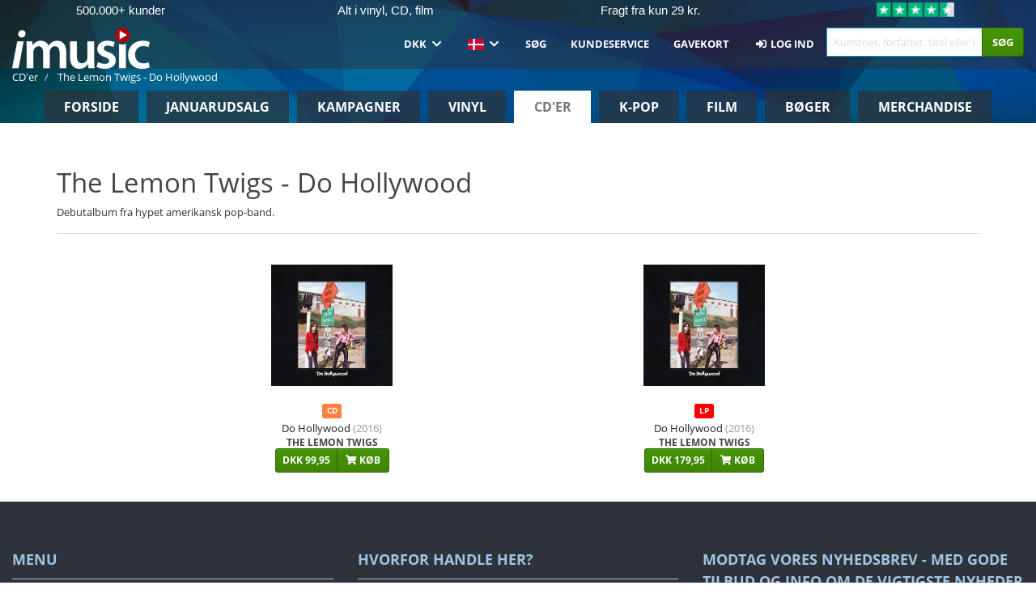

--- FILE ---
content_type: text/javascript; charset=utf-8
request_url: https://imusic-static.b-cdn.net/build/assets/app-7jlHr0ey.js
body_size: 16804
content:
function ke(){const e=document.createElement("input");e.setAttribute("type","date");const n="not-a-date";return e.setAttribute("value",n),e.value!==n}function xe(){return sessionStorage.desktop?!1:!!(localStorage.mobile||navigator.userAgent.match(/iphone|ipad|android|blackberry|nokia|opera mini|windows mobile|windows phone|iemobile/i))}function he(e,n){n=n||null;let i=document.createElement("script");i.src=e,i.async=!0,n&&(i.onload=n),document.head.appendChild(i)}/*!
 * Glide.js v3.7.1
 * (c) 2013-2024 Jędrzej Chałubek (https://github.com/jedrzejchalubek/)
 * Released under the MIT License.
 */function ne(e,n){var i=Object.keys(e);if(Object.getOwnPropertySymbols){var r=Object.getOwnPropertySymbols(e);n&&(r=r.filter(function(s){return Object.getOwnPropertyDescriptor(e,s).enumerable})),i.push.apply(i,r)}return i}function ie(e){for(var n=1;n<arguments.length;n++){var i=arguments[n]!=null?arguments[n]:{};n%2?ne(Object(i),!0).forEach(function(r){Te(e,r,i[r])}):Object.getOwnPropertyDescriptors?Object.defineProperties(e,Object.getOwnPropertyDescriptors(i)):ne(Object(i)).forEach(function(r){Object.defineProperty(e,r,Object.getOwnPropertyDescriptor(i,r))})}return e}function I(e){"@babel/helpers - typeof";return typeof Symbol=="function"&&typeof Symbol.iterator=="symbol"?I=function(n){return typeof n}:I=function(n){return n&&typeof Symbol=="function"&&n.constructor===Symbol&&n!==Symbol.prototype?"symbol":typeof n},I(e)}function V(e,n){if(!(e instanceof n))throw new TypeError("Cannot call a class as a function")}function _e(e,n){for(var i=0;i<n.length;i++){var r=n[i];r.enumerable=r.enumerable||!1,r.configurable=!0,"value"in r&&(r.writable=!0),Object.defineProperty(e,r.key,r)}}function q(e,n,i){return n&&_e(e.prototype,n),e}function Te(e,n,i){return n in e?Object.defineProperty(e,n,{value:i,enumerable:!0,configurable:!0,writable:!0}):e[n]=i,e}function Ae(e,n){if(typeof n!="function"&&n!==null)throw new TypeError("Super expression must either be null or a function");e.prototype=Object.create(n&&n.prototype,{constructor:{value:e,writable:!0,configurable:!0}}),n&&U(e,n)}function j(e){return j=Object.setPrototypeOf?Object.getPrototypeOf:function(i){return i.__proto__||Object.getPrototypeOf(i)},j(e)}function U(e,n){return U=Object.setPrototypeOf||function(r,s){return r.__proto__=s,r},U(e,n)}function Oe(){if(typeof Reflect>"u"||!Reflect.construct||Reflect.construct.sham)return!1;if(typeof Proxy=="function")return!0;try{return Boolean.prototype.valueOf.call(Reflect.construct(Boolean,[],function(){})),!0}catch{return!1}}function Pe(e){if(e===void 0)throw new ReferenceError("this hasn't been initialised - super() hasn't been called");return e}function Le(e,n){if(n&&(typeof n=="object"||typeof n=="function"))return n;if(n!==void 0)throw new TypeError("Derived constructors may only return object or undefined");return Pe(e)}function Ee(e){var n=Oe();return function(){var r=j(e),s;if(n){var t=j(this).constructor;s=Reflect.construct(r,arguments,t)}else s=r.apply(this,arguments);return Le(this,s)}}function Ce(e,n){for(;!Object.prototype.hasOwnProperty.call(e,n)&&(e=j(e),e!==null););return e}function B(){return typeof Reflect<"u"&&Reflect.get?B=Reflect.get:B=function(n,i,r){var s=Ce(n,i);if(s){var t=Object.getOwnPropertyDescriptor(s,i);return t.get?t.get.call(arguments.length<3?n:r):t.value}},B.apply(this,arguments)}var Re={type:"slider",startAt:0,perView:1,focusAt:0,gap:10,autoplay:!1,hoverpause:!0,keyboard:!0,bound:!1,swipeThreshold:80,dragThreshold:120,perSwipe:"",touchRatio:.5,touchAngle:45,animationDuration:400,rewind:!0,rewindDuration:800,animationTimingFunc:"cubic-bezier(.165, .840, .440, 1)",waitForTransition:!0,throttle:10,direction:"ltr",peek:0,cloningRatio:1,breakpoints:{},classes:{swipeable:"glide--swipeable",dragging:"glide--dragging",direction:{ltr:"glide--ltr",rtl:"glide--rtl"},type:{slider:"glide--slider",carousel:"glide--carousel"},slide:{clone:"glide__slide--clone",active:"glide__slide--active"},arrow:{disabled:"glide__arrow--disabled"},nav:{active:"glide__bullet--active"}}};function A(e){console.error("[Glide warn]: ".concat(e))}function x(e){return parseInt(e)}function je(e){return parseFloat(e)}function K(e){return typeof e=="string"}function z(e){var n=I(e);return n==="function"||n==="object"&&!!e}function D(e){return typeof e=="function"}function pe(e){return typeof e>"u"}function Y(e){return e.constructor===Array}function ze(e,n,i){var r={};for(var s in n)D(n[s])?r[s]=n[s](e,r,i):A("Extension must be a function");for(var t in r)D(r[t].mount)&&r[t].mount();return r}function b(e,n,i){Object.defineProperty(e,n,i)}function He(e){return Object.keys(e).sort().reduce(function(n,i){return n[i]=e[i],n[i],n},{})}function X(e,n){var i=Object.assign({},e,n);if(n.hasOwnProperty("classes")){i.classes=Object.assign({},e.classes,n.classes);var r=["direction","type","slide","arrow","nav"];r.forEach(function(s){n.classes.hasOwnProperty(s)&&(i.classes[s]=ie(ie({},e.classes[s]),n.classes[s]))})}return n.hasOwnProperty("breakpoints")&&(i.breakpoints=Object.assign({},e.breakpoints,n.breakpoints)),i}var Me=function(){function e(){var n=arguments.length>0&&arguments[0]!==void 0?arguments[0]:{};V(this,e),this.events=n,this.hop=n.hasOwnProperty}return q(e,[{key:"on",value:function(i,r){if(Y(i)){for(var s=0;s<i.length;s++)this.on(i[s],r);return}this.hop.call(this.events,i)||(this.events[i]=[]);var t=this.events[i].push(r)-1;return{remove:function(){delete this.events[i][t]}}}},{key:"emit",value:function(i,r){if(Y(i)){for(var s=0;s<i.length;s++)this.emit(i[s],r);return}this.hop.call(this.events,i)&&this.events[i].forEach(function(t){t(r||{})})}}]),e}(),Ne=function(){function e(n){var i=arguments.length>1&&arguments[1]!==void 0?arguments[1]:{};V(this,e),this._c={},this._t=[],this._e=new Me,this.disabled=!1,this.selector=n,this.settings=X(Re,i),this.index=this.settings.startAt}return q(e,[{key:"mount",value:function(){var i=arguments.length>0&&arguments[0]!==void 0?arguments[0]:{};return this._e.emit("mount.before"),z(i)?this._c=ze(this,i,this._e):A("You need to provide a object on `mount()`"),this._e.emit("mount.after"),this}},{key:"mutate",value:function(){var i=arguments.length>0&&arguments[0]!==void 0?arguments[0]:[];return Y(i)?this._t=i:A("You need to provide a array on `mutate()`"),this}},{key:"update",value:function(){var i=arguments.length>0&&arguments[0]!==void 0?arguments[0]:{};return this.settings=X(this.settings,i),i.hasOwnProperty("startAt")&&(this.index=i.startAt),this._e.emit("update"),this}},{key:"go",value:function(i){return this._c.Run.make(i),this}},{key:"move",value:function(i){return this._c.Transition.disable(),this._c.Move.make(i),this}},{key:"destroy",value:function(){return this._e.emit("destroy"),this}},{key:"play",value:function(){var i=arguments.length>0&&arguments[0]!==void 0?arguments[0]:!1;return i&&(this.settings.autoplay=i),this._e.emit("play"),this}},{key:"pause",value:function(){return this._e.emit("pause"),this}},{key:"disable",value:function(){return this.disabled=!0,this}},{key:"enable",value:function(){return this.disabled=!1,this}},{key:"on",value:function(i,r){return this._e.on(i,r),this}},{key:"isType",value:function(i){return this.settings.type===i}},{key:"settings",get:function(){return this._o},set:function(i){z(i)?this._o=i:A("Options must be an `object` instance.")}},{key:"index",get:function(){return this._i},set:function(i){this._i=x(i)}},{key:"type",get:function(){return this.settings.type}},{key:"disabled",get:function(){return this._d},set:function(i){this._d=!!i}}]),e}();function Ie(e,n,i){var r={mount:function(){this._o=!1},make:function(c){var u=this;e.disabled||(!e.settings.waitForTransition||e.disable(),this.move=c,i.emit("run.before",this.move),this.calculate(),i.emit("run",this.move),n.Transition.after(function(){u.isStart()&&i.emit("run.start",u.move),u.isEnd()&&i.emit("run.end",u.move),u.isOffset()&&(u._o=!1,i.emit("run.offset",u.move)),i.emit("run.after",u.move),e.enable()}))},calculate:function(){var c=this.move,u=this.length,h=c.steps,d=c.direction,m=1;if(d==="="){if(e.settings.bound&&x(h)>u){e.index=u;return}e.index=h;return}if(d===">"&&h===">"){e.index=u;return}if(d==="<"&&h==="<"){e.index=0;return}if(d==="|"&&(m=e.settings.perView||1),d===">"||d==="|"&&h===">"){var p=s(m);p>u&&(this._o=!0),e.index=t(p,m);return}if(d==="<"||d==="|"&&h==="<"){var g=o(m);g<0&&(this._o=!0),e.index=a(g,m);return}A("Invalid direction pattern [".concat(d).concat(h,"] has been used"))},isStart:function(){return e.index<=0},isEnd:function(){return e.index>=this.length},isOffset:function(){var c=arguments.length>0&&arguments[0]!==void 0?arguments[0]:void 0;return c?this._o?c==="|>"?this.move.direction==="|"&&this.move.steps===">":c==="|<"?this.move.direction==="|"&&this.move.steps==="<":this.move.direction===c:!1:this._o},isBound:function(){return e.isType("slider")&&e.settings.focusAt!=="center"&&e.settings.bound}};function s(l){var c=e.index;return e.isType("carousel")?c+l:c+(l-c%l)}function t(l,c){var u=r.length;return l<=u?l:e.isType("carousel")?l-(u+1):e.settings.rewind?r.isBound()&&!r.isEnd()?u:0:r.isBound()?u:Math.floor(u/c)*c}function o(l){var c=e.index;if(e.isType("carousel"))return c-l;var u=Math.ceil(c/l);return(u-1)*l}function a(l,c){var u=r.length;return l>=0?l:e.isType("carousel")?l+(u+1):e.settings.rewind?r.isBound()&&r.isStart()?u:Math.floor(u/c)*c:0}return b(r,"move",{get:function(){return this._m},set:function(c){var u=c.substr(1);this._m={direction:c.substr(0,1),steps:u?x(u)?x(u):u:0}}}),b(r,"length",{get:function(){var c=e.settings,u=n.Html.slides.length;return this.isBound()?u-1-(x(c.perView)-1)+x(c.focusAt):u-1}}),b(r,"offset",{get:function(){return this._o}}),r}function re(){return new Date().getTime()}function F(e,n){var i=arguments.length>2&&arguments[2]!==void 0?arguments[2]:{},r,s,t,o,a=0,l=function(){a=i.leading===!1?0:re(),r=null,o=e.apply(s,t),r||(s=t=null)},c=function(){var h=re();!a&&i.leading===!1&&(a=h);var d=n-(h-a);return s=this,t=arguments,d<=0||d>n?(r&&(clearTimeout(r),r=null),a=h,o=e.apply(s,t),r||(s=t=null)):!r&&i.trailing!==!1&&(r=setTimeout(l,d)),o};return c.cancel=function(){clearTimeout(r),a=0,r=s=t=null},c}var M={ltr:["marginLeft","marginRight"],rtl:["marginRight","marginLeft"]};function Be(e,n,i){var r={apply:function(t){for(var o=0,a=t.length;o<a;o++){var l=t[o].style,c=n.Direction.value;o!==0?l[M[c][0]]="".concat(this.value/2,"px"):l[M[c][0]]="",o!==t.length-1?l[M[c][1]]="".concat(this.value/2,"px"):l[M[c][1]]=""}},remove:function(t){for(var o=0,a=t.length;o<a;o++){var l=t[o].style;l.marginLeft="",l.marginRight=""}}};return b(r,"value",{get:function(){return x(e.settings.gap)}}),b(r,"grow",{get:function(){return r.value*n.Sizes.length}}),b(r,"reductor",{get:function(){var t=e.settings.perView;return r.value*(t-1)/t}}),i.on(["build.after","update"],F(function(){r.apply(n.Html.wrapper.children)},30)),i.on("destroy",function(){r.remove(n.Html.wrapper.children)}),r}function me(e){if(e&&e.parentNode){for(var n=e.parentNode.firstChild,i=[];n;n=n.nextSibling)n.nodeType===1&&n!==e&&i.push(n);return i}return[]}function J(e){return Array.prototype.slice.call(e)}var De='[data-glide-el="track"]';function Ve(e,n,i){var r={mount:function(){this.root=e.selector,this.track=this.root.querySelector(De),this.collectSlides()},collectSlides:function(){this.slides=J(this.wrapper.children).filter(function(t){return!t.classList.contains(e.settings.classes.slide.clone)})}};return b(r,"root",{get:function(){return r._r},set:function(t){K(t)&&(t=document.querySelector(t)),t!==null?r._r=t:A("Root element must be a existing Html node")}}),b(r,"track",{get:function(){return r._t},set:function(t){r._t=t}}),b(r,"wrapper",{get:function(){return r.track.children[0]}}),i.on("update",function(){r.collectSlides()}),r}function qe(e,n,i){var r={mount:function(){this.value=e.settings.peek}};return b(r,"value",{get:function(){return r._v},set:function(t){z(t)?(t.before=x(t.before),t.after=x(t.after)):t=x(t),r._v=t}}),b(r,"reductor",{get:function(){var t=r.value,o=e.settings.perView;return z(t)?t.before/o+t.after/o:t*2/o}}),i.on(["resize","update"],function(){r.mount()}),r}function Fe(e,n,i){var r={mount:function(){this._o=0},make:function(){var t=this,o=arguments.length>0&&arguments[0]!==void 0?arguments[0]:0;this.offset=o,i.emit("move",{movement:this.value}),n.Transition.after(function(){i.emit("move.after",{movement:t.value})})}};return b(r,"offset",{get:function(){return r._o},set:function(t){r._o=pe(t)?0:x(t)}}),b(r,"translate",{get:function(){return n.Sizes.slideWidth*e.index}}),b(r,"value",{get:function(){var t=this.offset,o=this.translate;return n.Direction.is("rtl")?o+t:o-t}}),i.on(["build.before","run"],function(){r.make()}),r}function We(e,n,i){var r={setupSlides:function(){for(var t="".concat(this.slideWidth,"px"),o=n.Html.slides,a=0;a<o.length;a++)o[a].style.width=t},setupWrapper:function(){n.Html.wrapper.style.width="".concat(this.wrapperSize,"px")},remove:function(){for(var t=n.Html.slides,o=0;o<t.length;o++)t[o].style.width="";n.Html.wrapper.style.width=""}};return b(r,"length",{get:function(){return n.Html.slides.length}}),b(r,"width",{get:function(){return n.Html.track.offsetWidth}}),b(r,"wrapperSize",{get:function(){return r.slideWidth*r.length+n.Gaps.grow+n.Clones.grow}}),b(r,"slideWidth",{get:function(){return r.width/e.settings.perView-n.Peek.reductor-n.Gaps.reductor}}),i.on(["build.before","resize","update"],function(){r.setupSlides(),r.setupWrapper()}),i.on("destroy",function(){r.remove()}),r}function Ue(e,n,i){var r={mount:function(){i.emit("build.before"),this.typeClass(),this.activeClass(),i.emit("build.after")},typeClass:function(){n.Html.root.classList.add(e.settings.classes.type[e.settings.type])},activeClass:function(){var t=e.settings.classes,o=n.Html.slides[e.index];o&&(o.classList.add(t.slide.active),me(o).forEach(function(a){a.classList.remove(t.slide.active)}))},removeClasses:function(){var t=e.settings.classes,o=t.type,a=t.slide;n.Html.root.classList.remove(o[e.settings.type]),n.Html.slides.forEach(function(l){l.classList.remove(a.active)})}};return i.on(["destroy","update"],function(){r.removeClasses()}),i.on(["resize","update"],function(){r.mount()}),i.on("move.after",function(){r.activeClass()}),r}function Ke(e,n,i){var r={mount:function(){this.items=[],e.isType("carousel")&&(this.items=this.collect())},collect:function(){var t=arguments.length>0&&arguments[0]!==void 0?arguments[0]:[],o=n.Html.slides,a=e.settings,l=a.perView,c=a.classes,u=a.cloningRatio;if(o.length>0)for(var h=+!!e.settings.peek,d=l+h+Math.round(l/2),m=o.slice(0,d).reverse(),p=o.slice(d*-1),g=0;g<Math.max(u,Math.floor(l/o.length));g++){for(var S=0;S<m.length;S++){var y=m[S].cloneNode(!0);y.classList.add(c.slide.clone),t.push(y)}for(var w=0;w<p.length;w++){var T=p[w].cloneNode(!0);T.classList.add(c.slide.clone),t.unshift(T)}}return t},append:function(){for(var t=this.items,o=n.Html,a=o.wrapper,l=o.slides,c=Math.floor(t.length/2),u=t.slice(0,c).reverse(),h=t.slice(c*-1).reverse(),d="".concat(n.Sizes.slideWidth,"px"),m=0;m<h.length;m++)a.appendChild(h[m]);for(var p=0;p<u.length;p++)a.insertBefore(u[p],l[0]);for(var g=0;g<t.length;g++)t[g].style.width=d},remove:function(){for(var t=this.items,o=0;o<t.length;o++)n.Html.wrapper.removeChild(t[o])}};return b(r,"grow",{get:function(){return(n.Sizes.slideWidth+n.Gaps.value)*r.items.length}}),i.on("update",function(){r.remove(),r.mount(),r.append()}),i.on("build.before",function(){e.isType("carousel")&&r.append()}),i.on("destroy",function(){r.remove()}),r}var P=function(){function e(){var n=arguments.length>0&&arguments[0]!==void 0?arguments[0]:{};V(this,e),this.listeners=n}return q(e,[{key:"on",value:function(i,r,s){var t=arguments.length>3&&arguments[3]!==void 0?arguments[3]:!1;K(i)&&(i=[i]);for(var o=0;o<i.length;o++)this.listeners[i[o]]=s,r.addEventListener(i[o],this.listeners[i[o]],t)}},{key:"off",value:function(i,r){var s=arguments.length>2&&arguments[2]!==void 0?arguments[2]:!1;K(i)&&(i=[i]);for(var t=0;t<i.length;t++)r.removeEventListener(i[t],this.listeners[i[t]],s)}},{key:"destroy",value:function(){delete this.listeners}}]),e}();function Ye(e,n,i){var r=new P,s={mount:function(){this.bind()},bind:function(){r.on("resize",window,F(function(){i.emit("resize")},e.settings.throttle))},unbind:function(){r.off("resize",window)}};return i.on("destroy",function(){s.unbind(),r.destroy()}),s}var Xe=["ltr","rtl"],Je={">":"<","<":">","=":"="};function Qe(e,n,i){var r={mount:function(){this.value=e.settings.direction},resolve:function(t){var o=t.slice(0,1);return this.is("rtl")?t.split(o).join(Je[o]):t},is:function(t){return this.value===t},addClass:function(){n.Html.root.classList.add(e.settings.classes.direction[this.value])},removeClass:function(){n.Html.root.classList.remove(e.settings.classes.direction[this.value])}};return b(r,"value",{get:function(){return r._v},set:function(t){Xe.indexOf(t)>-1?r._v=t:A("Direction value must be `ltr` or `rtl`")}}),i.on(["destroy","update"],function(){r.removeClass()}),i.on("update",function(){r.mount()}),i.on(["build.before","update"],function(){r.addClass()}),r}function Ze(e,n){return{modify:function(r){return n.Direction.is("rtl")?-r:r}}}function Ge(e,n){return{modify:function(r){var s=Math.floor(r/n.Sizes.slideWidth);return r+n.Gaps.value*s}}}function $e(e,n){return{modify:function(r){return r+n.Clones.grow/2}}}function et(e,n){return{modify:function(r){if(e.settings.focusAt>=0){var s=n.Peek.value;return z(s)?r-s.before:r-s}return r}}}function tt(e,n){return{modify:function(r){var s=n.Gaps.value,t=n.Sizes.width,o=e.settings.focusAt,a=n.Sizes.slideWidth;return o==="center"?r-(t/2-a/2):r-a*o-s*o}}}function nt(e,n,i){var r=[Ge,$e,et,tt].concat(e._t,[Ze]);return{mutate:function(t){for(var o=0;o<r.length;o++){var a=r[o];D(a)&&D(a().modify)?t=a(e,n,i).modify(t):A("Transformer should be a function that returns an object with `modify()` method")}return t}}}function it(e,n,i){var r={set:function(t){var o=nt(e,n).mutate(t),a="translate3d(".concat(-1*o,"px, 0px, 0px)");n.Html.wrapper.style.mozTransform=a,n.Html.wrapper.style.webkitTransform=a,n.Html.wrapper.style.transform=a},remove:function(){n.Html.wrapper.style.transform=""},getStartIndex:function(){var t=n.Sizes.length,o=e.index,a=e.settings.perView;return n.Run.isOffset(">")||n.Run.isOffset("|>")?t+(o-a):(o+a)%t},getTravelDistance:function(){var t=n.Sizes.slideWidth*e.settings.perView;return n.Run.isOffset(">")||n.Run.isOffset("|>")?t*-1:t}};return i.on("move",function(s){if(!e.isType("carousel")||!n.Run.isOffset())return r.set(s.movement);n.Transition.after(function(){i.emit("translate.jump"),r.set(n.Sizes.slideWidth*e.index)});var t=n.Sizes.slideWidth*n.Translate.getStartIndex();return r.set(t-n.Translate.getTravelDistance())}),i.on("destroy",function(){r.remove()}),r}function rt(e,n,i){var r=!1,s={compose:function(o){var a=e.settings;return r?"".concat(o," 0ms ").concat(a.animationTimingFunc):"".concat(o," ").concat(this.duration,"ms ").concat(a.animationTimingFunc)},set:function(){var o=arguments.length>0&&arguments[0]!==void 0?arguments[0]:"transform";n.Html.wrapper.style.transition=this.compose(o)},remove:function(){n.Html.wrapper.style.transition=""},after:function(o){setTimeout(function(){o()},this.duration)},enable:function(){r=!1,this.set()},disable:function(){r=!0,this.set()}};return b(s,"duration",{get:function(){var o=e.settings;return e.isType("slider")&&n.Run.offset?o.rewindDuration:o.animationDuration}}),i.on("move",function(){s.set()}),i.on(["build.before","resize","translate.jump"],function(){s.disable()}),i.on("run",function(){s.enable()}),i.on("destroy",function(){s.remove()}),s}var ge=!1;try{var oe=Object.defineProperty({},"passive",{get:function(){ge=!0}});window.addEventListener("testPassive",null,oe),window.removeEventListener("testPassive",null,oe)}catch{}var Q=ge,N=["touchstart","mousedown"],se=["touchmove","mousemove"],ae=["touchend","touchcancel","mouseup","mouseleave"],le=["mousedown","mousemove","mouseup","mouseleave"];function ot(e,n,i){var r=new P,s=0,t=0,o=0,a=!1,l=Q?{passive:!0}:!1,c={mount:function(){this.bindSwipeStart()},start:function(h){if(!a&&!e.disabled){this.disable();var d=this.touches(h);s=null,t=x(d.pageX),o=x(d.pageY),this.bindSwipeMove(),this.bindSwipeEnd(),i.emit("swipe.start")}},move:function(h){if(!e.disabled){var d=e.settings,m=d.touchAngle,p=d.touchRatio,g=d.classes,S=this.touches(h),y=x(S.pageX)-t,w=x(S.pageY)-o,T=Math.abs(y<<2),_=Math.abs(w<<2),L=Math.sqrt(T+_),E=Math.sqrt(_);if(s=Math.asin(E/L),s*180/Math.PI<m)h.stopPropagation(),n.Move.make(y*je(p)),n.Html.root.classList.add(g.dragging),i.emit("swipe.move");else return!1}},end:function(h){if(!e.disabled){var d=e.settings,m=d.perSwipe,p=d.touchAngle,g=d.classes,S=this.touches(h),y=this.threshold(h),w=S.pageX-t,T=s*180/Math.PI;this.enable(),w>y&&T<p?n.Run.make(n.Direction.resolve("".concat(m,"<"))):w<-y&&T<p?n.Run.make(n.Direction.resolve("".concat(m,">"))):n.Move.make(),n.Html.root.classList.remove(g.dragging),this.unbindSwipeMove(),this.unbindSwipeEnd(),i.emit("swipe.end")}},bindSwipeStart:function(){var h=this,d=e.settings,m=d.swipeThreshold,p=d.dragThreshold;m&&r.on(N[0],n.Html.wrapper,function(g){h.start(g)},l),p&&r.on(N[1],n.Html.wrapper,function(g){h.start(g)},l)},unbindSwipeStart:function(){r.off(N[0],n.Html.wrapper,l),r.off(N[1],n.Html.wrapper,l)},bindSwipeMove:function(){var h=this;r.on(se,n.Html.wrapper,F(function(d){h.move(d)},e.settings.throttle),l)},unbindSwipeMove:function(){r.off(se,n.Html.wrapper,l)},bindSwipeEnd:function(){var h=this;r.on(ae,n.Html.wrapper,function(d){h.end(d)})},unbindSwipeEnd:function(){r.off(ae,n.Html.wrapper)},touches:function(h){return le.indexOf(h.type)>-1?h:h.touches[0]||h.changedTouches[0]},threshold:function(h){var d=e.settings;return le.indexOf(h.type)>-1?d.dragThreshold:d.swipeThreshold},enable:function(){return a=!1,n.Transition.enable(),this},disable:function(){return a=!0,n.Transition.disable(),this}};return i.on("build.after",function(){n.Html.root.classList.add(e.settings.classes.swipeable)}),i.on("destroy",function(){c.unbindSwipeStart(),c.unbindSwipeMove(),c.unbindSwipeEnd(),r.destroy()}),c}function st(e,n,i){var r=new P,s={mount:function(){this.bind()},bind:function(){r.on("dragstart",n.Html.wrapper,this.dragstart)},unbind:function(){r.off("dragstart",n.Html.wrapper)},dragstart:function(o){o.preventDefault()}};return i.on("destroy",function(){s.unbind(),r.destroy()}),s}function at(e,n,i){var r=new P,s=!1,t=!1,o={mount:function(){this._a=n.Html.wrapper.querySelectorAll("a"),this.bind()},bind:function(){r.on("click",n.Html.wrapper,this.click)},unbind:function(){r.off("click",n.Html.wrapper)},click:function(l){t&&(l.stopPropagation(),l.preventDefault())},detach:function(){if(t=!0,!s){for(var l=0;l<this.items.length;l++)this.items[l].draggable=!1;s=!0}return this},attach:function(){if(t=!1,s){for(var l=0;l<this.items.length;l++)this.items[l].draggable=!0;s=!1}return this}};return b(o,"items",{get:function(){return o._a}}),i.on("swipe.move",function(){o.detach()}),i.on("swipe.end",function(){n.Transition.after(function(){o.attach()})}),i.on("destroy",function(){o.attach(),o.unbind(),r.destroy()}),o}var lt='[data-glide-el="controls[nav]"]',Z='[data-glide-el^="controls"]',ut="".concat(Z,' [data-glide-dir*="<"]'),ct="".concat(Z,' [data-glide-dir*=">"]');function ft(e,n,i){var r=new P,s=Q?{passive:!0}:!1,t={mount:function(){this._n=n.Html.root.querySelectorAll(lt),this._c=n.Html.root.querySelectorAll(Z),this._arrowControls={previous:n.Html.root.querySelectorAll(ut),next:n.Html.root.querySelectorAll(ct)},this.addBindings()},setActive:function(){for(var a=0;a<this._n.length;a++)this.addClass(this._n[a].children)},removeActive:function(){for(var a=0;a<this._n.length;a++)this.removeClass(this._n[a].children)},addClass:function(a){var l=e.settings,c=a[e.index];c&&(c.classList.add(l.classes.nav.active),me(c).forEach(function(u){u.classList.remove(l.classes.nav.active)}))},removeClass:function(a){var l=a[e.index];l==null||l.classList.remove(e.settings.classes.nav.active)},setArrowState:function(){if(!e.settings.rewind){var a=t._arrowControls.next,l=t._arrowControls.previous;this.resetArrowState(a,l),e.index===0&&this.disableArrow(l),e.index===n.Run.length&&this.disableArrow(a)}},resetArrowState:function(){for(var a=e.settings,l=arguments.length,c=new Array(l),u=0;u<l;u++)c[u]=arguments[u];c.forEach(function(h){J(h).forEach(function(d){d.classList.remove(a.classes.arrow.disabled)})})},disableArrow:function(){for(var a=e.settings,l=arguments.length,c=new Array(l),u=0;u<l;u++)c[u]=arguments[u];c.forEach(function(h){J(h).forEach(function(d){d.classList.add(a.classes.arrow.disabled)})})},addBindings:function(){for(var a=0;a<this._c.length;a++)this.bind(this._c[a].children)},removeBindings:function(){for(var a=0;a<this._c.length;a++)this.unbind(this._c[a].children)},bind:function(a){for(var l=0;l<a.length;l++)r.on("click",a[l],this.click),r.on("touchstart",a[l],this.click,s)},unbind:function(a){for(var l=0;l<a.length;l++)r.off(["click","touchstart"],a[l])},click:function(a){!Q&&a.type==="touchstart"&&a.preventDefault();var l=a.currentTarget.getAttribute("data-glide-dir");n.Run.make(n.Direction.resolve(l))}};return b(t,"items",{get:function(){return t._c}}),i.on(["mount.after","move.after"],function(){t.setActive()}),i.on(["mount.after","run"],function(){t.setArrowState()}),i.on("destroy",function(){t.removeBindings(),t.removeActive(),r.destroy()}),t}function dt(e,n,i){var r=new P,s={mount:function(){e.settings.keyboard&&this.bind()},bind:function(){r.on("keyup",document,this.press)},unbind:function(){r.off("keyup",document)},press:function(o){var a=e.settings.perSwipe,l={ArrowRight:">",ArrowLeft:"<"};["ArrowRight","ArrowLeft"].includes(o.code)&&n.Run.make(n.Direction.resolve("".concat(a).concat(l[o.code])))}};return i.on(["destroy","update"],function(){s.unbind()}),i.on("update",function(){s.mount()}),i.on("destroy",function(){r.destroy()}),s}function ht(e,n,i){var r=new P,s={mount:function(){this.enable(),this.start(),e.settings.hoverpause&&this.bind()},enable:function(){this._e=!0},disable:function(){this._e=!1},start:function(){var o=this;this._e&&(this.enable(),e.settings.autoplay&&pe(this._i)&&(this._i=setInterval(function(){o.stop(),n.Run.make(">"),o.start(),i.emit("autoplay")},this.time)))},stop:function(){this._i=clearInterval(this._i)},bind:function(){var o=this;r.on("mouseover",n.Html.root,function(){o._e&&o.stop()}),r.on("mouseout",n.Html.root,function(){o._e&&o.start()})},unbind:function(){r.off(["mouseover","mouseout"],n.Html.root)}};return b(s,"time",{get:function(){var o=n.Html.slides[e.index].getAttribute("data-glide-autoplay");return x(o||e.settings.autoplay)}}),i.on(["destroy","update"],function(){s.unbind()}),i.on(["run.before","swipe.start","update"],function(){s.stop()}),i.on(["pause","destroy"],function(){s.disable(),s.stop()}),i.on(["run.after","swipe.end"],function(){s.start()}),i.on(["play"],function(){s.enable(),s.start()}),i.on("update",function(){s.mount()}),i.on("destroy",function(){r.destroy()}),s}function ue(e){return z(e)?He(e):(A("Breakpoints option must be an object"),{})}function pt(e,n,i){var r=new P,s=e.settings,t=ue(s.breakpoints),o=Object.assign({},s),a={match:function(c){if(typeof window.matchMedia<"u"){for(var u in c)if(c.hasOwnProperty(u)&&window.matchMedia("(max-width: ".concat(u,"px)")).matches)return c[u]}return o}};return Object.assign(s,a.match(t)),r.on("resize",window,F(function(){e.settings=X(s,a.match(t))},e.settings.throttle)),i.on("update",function(){t=ue(t),o=Object.assign({},s)}),i.on("destroy",function(){r.off("resize",window)}),a}var mt={Html:Ve,Translate:it,Transition:rt,Direction:Qe,Peek:qe,Sizes:We,Gaps:Be,Move:Fe,Clones:Ke,Resize:Ye,Build:Ue,Run:Ie,Swipe:ot,Images:st,Anchors:at,Controls:ft,Keyboard:dt,Autoplay:ht,Breakpoints:pt},gt=function(e){Ae(i,e);var n=Ee(i);function i(){return V(this,i),n.apply(this,arguments)}return q(i,[{key:"mount",value:function(){var s=arguments.length>0&&arguments[0]!==void 0?arguments[0]:{};return B(j(i.prototype),"mount",this).call(this,Object.assign({},mt,s))}}]),i}(Ne);function vt(){const e=document.querySelectorAll(".glide");e.length&&setTimeout(function(){e.forEach(function(n){var i=Math.min(6,n.querySelectorAll(".glide__slide").length);new gt(n,{type:"carousel",perView:i,breakpoints:{750:{perView:2},900:{perView:Math.min(4,i)},1200:{perView:Math.min(5,i)}}}).mount()})},500)}function bt(){xe()||he("https://cdnjs.cloudflare.com/ajax/libs/corejs-typeahead/1.2.1/typeahead.bundle.min.js",()=>{$("#mainsearch").typeahead({hint:!0,highlight:!0},{name:"completions",source:new Bloodhound({queryTokenizer:Bloodhound.tokenizers.whitespace,datumTokenizer:Bloodhound.tokenizers.whitespace,prefetch:"/completions.json"})})}),document.body.addEventListener("keydown",e=>{e.altKey||e.ctrlKey||e.metaKey||["INPUT","CHECKBOX","TEXTAREA","SELECT"].includes(e.target.nodeName)||e.keyCode<=46||document.getElementById("mainsearch").focus()})}function yt(){const e=document.querySelectorAll("th.vertical");if(e.length){const n=e.height(),i=document.querySelectorAll("th.vertical *"),r=i.width();i.height(r),e.height(n),e.width(r)}}var W=function(e){if(e){var n=function(f){return[].slice.call(f)},i=0,r=1,s=2,t=3,o=[],a=null,l="requestAnimationFrame"in e?function(){var f=arguments.length>0&&arguments[0]!==void 0?arguments[0]:{sync:!1};e.cancelAnimationFrame(a);var v=function(){return u(o.filter(function(k){return k.dirty&&k.active}))};if(f.sync)return v();a=e.requestAnimationFrame(v)}:function(){},c=function(f){return function(v){o.forEach(function(k){return k.dirty=f}),l(v)}},u=function(f){f.filter(function(k){return!k.styleComputed}).forEach(function(k){k.styleComputed=p(k)}),f.filter(g).forEach(S);var v=f.filter(m);v.forEach(d),v.forEach(function(k){S(k),h(k)}),v.forEach(y)},h=function(f){return f.dirty=i},d=function(f){f.availableWidth=f.element.parentNode.clientWidth,f.currentWidth=f.element.scrollWidth,f.previousFontSize=f.currentFontSize,f.currentFontSize=Math.min(Math.max(f.minSize,f.availableWidth/f.currentWidth*f.previousFontSize),f.maxSize),f.whiteSpace=f.multiLine&&f.currentFontSize===f.minSize?"normal":"nowrap"},m=function(f){return f.dirty!==s||f.dirty===s&&f.element.parentNode.clientWidth!==f.availableWidth},p=function(f){var v=e.getComputedStyle(f.element,null);return f.currentFontSize=parseFloat(v.getPropertyValue("font-size")),f.display=v.getPropertyValue("display"),f.whiteSpace=v.getPropertyValue("white-space"),!0},g=function(f){var v=!1;return!f.preStyleTestCompleted&&(/inline-/.test(f.display)||(v=!0,f.display="inline-block"),f.whiteSpace!=="nowrap"&&(v=!0,f.whiteSpace="nowrap"),f.preStyleTestCompleted=!0,v)},S=function(f){f.element.style.whiteSpace=f.whiteSpace,f.element.style.display=f.display,f.element.style.fontSize=f.currentFontSize+"px"},y=function(f){f.element.dispatchEvent(new CustomEvent("fit",{detail:{oldValue:f.previousFontSize,newValue:f.currentFontSize,scaleFactor:f.currentFontSize/f.previousFontSize}}))},w=function(f,v){return function(k){f.dirty=v,f.active&&l(k)}},T=function(f){return function(){o=o.filter(function(v){return v.element!==f.element}),f.observeMutations&&f.observer.disconnect(),f.element.style.whiteSpace=f.originalStyle.whiteSpace,f.element.style.display=f.originalStyle.display,f.element.style.fontSize=f.originalStyle.fontSize}},_=function(f){return function(){f.active||(f.active=!0,l())}},L=function(f){return function(){return f.active=!1}},E=function(f){f.observeMutations&&(f.observer=new MutationObserver(w(f,r)),f.observer.observe(f.element,f.observeMutations))},C={minSize:16,maxSize:512,multiLine:!0,observeMutations:"MutationObserver"in e&&{subtree:!0,childList:!0,characterData:!0}},G=null,ye=function(){e.clearTimeout(G),G=e.setTimeout(c(s),R.observeWindowDelay)},we=["resize","orientationchange"];return Object.defineProperty(R,"observeWindow",{set:function(f){var v="".concat(f?"add":"remove","EventListener");we.forEach(function(k){e[v](k,ye)})}}),R.observeWindow=!0,R.observeWindowDelay=100,R.fitAll=c(t),R}function ee(f,v){var k=Object.assign({},C,v),Se=f.map(function(te){var H=Object.assign({},k,{element:te,active:!0});return function(O){O.originalStyle={whiteSpace:O.element.style.whiteSpace,display:O.element.style.display,fontSize:O.element.style.fontSize},E(O),O.newbie=!0,O.dirty=!0,o.push(O)}(H),{element:te,fit:w(H,t),unfreeze:_(H),freeze:L(H),unsubscribe:T(H)}});return l(),Se}function R(f){var v=arguments.length>1&&arguments[1]!==void 0?arguments[1]:{};return typeof f=="string"?ee(n(document.querySelectorAll(f)),v):ee([f],v)[0]}}(typeof window>"u"?null:window);function wt(){W("[data-scale-btn] .fit-text",{minSize:12,maxSize:30,multiLine:!1}),W("[data-text-scale]",{minSize:10,maxSize:50,multiLine:!1}),W("[data-text-scale-multiline]",{minSize:10,maxSize:50,multiLine:!0})}window.show=e=>{const n=document.getElementById(e);n&&(n.style.display="block")};window.hide=e=>{const n=document.getElementById(e);n&&(n.style.display="none")};window.link=e=>{window.location=e};window.confirmLink=(e,n)=>{n||(n="Er du sikker?"),confirm(n)&&link(e)};window.confirmLinkChoice=(e,n,i,r)=>{r||(r="Er du sikker?"),confirm(r)&&(confirm(e)?link(n):link(i))};var ce={},fe;function St(){return fe||(fe=1,function(e){var n={columns:1,search:!1,searchOptions:{delay:250,showOptGroups:!1,searchText:!0,searchValue:!1,onSearch:function(t){}},texts:{placeholder:"Select options",search:"Search",searchNoResult:"No results",selectedOptions:" selected",selectAll:"Select all",unselectAll:"Unselect all",noneSelected:"None Selected"},selectAll:!1,selectGroup:!1,minHeight:200,maxHeight:null,maxWidth:null,maxPlaceholderWidth:null,maxPlaceholderOpts:10,showAllPlaceholderOpts:!1,showCheckbox:!0,checkboxAutoFit:!1,optionAttributes:[],replacePlaceholderText:!0,onLoad:function(t){},onOptionClick:function(t,o){},onControlOpen:function(t){},onControlClose:function(t){},onSelectAll:function(t,o){},onPlaceholder:function(t,o,a){}},i=1,r=1;typeof Array.prototype.map!="function"&&(Array.prototype.map=function(t,o){return typeof o>"u"&&(o=this),e.isArray(o)?e.map(o,t):[]}),typeof String.prototype.trim!="function"&&(String.prototype.trim=function(){return this.replace(/^\s+|\s+$/g,"")});function s(t,o){if(this.element=t,this.options=e.extend(!0,{},n,o),this.updateSelectAll=!0,this.updatePlaceholder=!0,this.listNumber=i,i=i+1,!e(this.element).attr("multiple"))throw new Error("[jQuery-MultiSelect] Select list must be a multiselect list in order to use this plugin");if(this.options.search&&!this.options.searchOptions.searchText&&!this.options.searchOptions.searchValue)throw new Error("[jQuery-MultiSelect] Either searchText or searchValue should be true.");"placeholder"in this.options&&(this.options.texts.placeholder=this.options.placeholder,delete this.options.placeholder),"default"in this.options.searchOptions&&(this.options.texts.search=this.options.searchOptions.default,delete this.options.searchOptions.default),this.load()}s.prototype={load:function(){var t=this;if(t.element.nodeName.toUpperCase()!="SELECT"||e(t.element).hasClass("jqmsLoaded"))return!0;e(t.element).addClass("jqmsLoaded ms-list-"+t.listNumber).data("plugin_multiselect-instance",t),e(t.element).after('<div id="ms-list-'+t.listNumber+'" class="ms-options-wrap"><button type="button"><span>None Selected</span></button><div class="ms-options"><ul></ul></div></div>');var o=e(t.element).siblings("#ms-list-"+t.listNumber+".ms-options-wrap").find("> button:first-child"),a=e(t.element).siblings("#ms-list-"+t.listNumber+".ms-options-wrap").find("> .ms-options"),l=a.find("> ul");if(t.options.showCheckbox?t.options.checkboxAutoFit&&a.addClass("checkbox-autofit"):a.addClass("hide-checkbox"),e(t.element).prop("disabled")&&o.prop("disabled",!0),t.options.maxPlaceholderWidth&&o.css("maxWidth",t.options.maxPlaceholderWidth),t.options.maxHeight)var c=t.options.maxHeight;else var c=e(window).height()-a.offset().top+e(window).scrollTop()-20;if(c=c<t.options.minHeight?t.options.minHeight:c,a.css({maxWidth:t.options.maxWidth,minHeight:t.options.minHeight,maxHeight:c}),a.on("touchmove mousewheel DOMMouseScroll",function(d){if(e(this).outerHeight()<e(this)[0].scrollHeight){var m=d.originalEvent,p=m.wheelDelta||-m.detail;e(this).outerHeight()+e(this)[0].scrollTop>e(this)[0].scrollHeight&&(d.preventDefault(),this.scrollTop+=p<0?1:-1)}}),e(document).off("click.ms-hideopts").on("click.ms-hideopts",function(d){e(d.target).closest(".ms-options-wrap").length||e(".ms-options-wrap.ms-active > .ms-options").each(function(){e(this).closest(".ms-options-wrap").removeClass("ms-active");var m=e(this).closest(".ms-options-wrap").attr("id"),p=e(this).parent().siblings("."+m+".jqmsLoaded").data("plugin_multiselect-instance");typeof p.options.onControlClose=="function"&&p.options.onControlClose(p.element)})}).on("keydown",function(d){(d.keyCode||d.which)==27&&e(this).trigger("click.ms-hideopts")}),o.on("keydown",function(d){var m=d.keyCode||d.which;(m==13||m==32)&&o.trigger("mousedown")}),o.on("mousedown",function(d){if(d.which&&d.which!=1)return!0;if(e(".ms-options-wrap.ms-active").each(function(){if(e(this).siblings("."+e(this).attr("id")+".jqmsLoaded")[0]!=a.parent().siblings(".ms-list-"+t.listNumber+".jqmsLoaded")[0]){e(this).removeClass("ms-active");var p=e(this).siblings("."+e(this).attr("id")+".jqmsLoaded").data("plugin_multiselect-instance");typeof p.options.onControlClose=="function"&&p.options.onControlClose(p.element)}}),a.closest(".ms-options-wrap").toggleClass("ms-active"),a.closest(".ms-options-wrap").hasClass("ms-active")){if(typeof t.options.onControlOpen=="function"&&t.options.onControlOpen(t.element),a.css("maxHeight",""),t.options.maxHeight)var m=t.options.maxHeight;else var m=e(window).height()-a.offset().top+e(window).scrollTop()-20;m&&(m=m<t.options.minHeight?t.options.minHeight:m,a.css("maxHeight",m))}else typeof t.options.onControlClose=="function"&&t.options.onControlClose(t.element)}).click(function(d){d.preventDefault()}),t.options.texts.placeholder&&o.find("span").text(t.options.texts.placeholder),t.options.search){l.before('<div class="ms-search"><input type="text" value="" placeholder="'+t.options.texts.search+'" /></div>'),l.after('<div class="no-result-message">'+t.options.texts.searchNoResult+"</div>");var u=a.find(".ms-search input");u.on("keyup",function(){if(e(this).data("lastsearch")==e(this).val())return!0;e(this).data("searchTimeout")&&clearTimeout(e(this).data("searchTimeout"));var d=e(this);e(this).data("searchTimeout",setTimeout(function(){d.data("lastsearch",d.val()),typeof t.options.searchOptions.onSearch=="function"&&t.options.searchOptions.onSearch(t.element);var m=e.trim(u.val().toLowerCase());m?(l.find('li[data-search-term*="'+m+'"]:not(.optgroup)').removeClass("ms-hidden"),l.find('li:not([data-search-term*="'+m+'"], .optgroup)').addClass("ms-hidden")):l.find(".ms-hidden").removeClass("ms-hidden"),t.options.searchOptions.showOptGroups||l.find(".optgroup").each(function(){e(this).find("li:not(.ms-hidden)").length?e(this).show():e(this).hide()}),t._updateSelectAllText()},t.options.searchOptions.delay))})}t.options.selectAll&&l.before('<a href="#" class="ms-selectall global">'+t.options.texts.selectAll+"</a>"),a.on("click",".ms-selectall",function(d){d.preventDefault(),t.updateSelectAll=!1,t.updatePlaceholder=!1;var m=a.parent().siblings(".ms-list-"+t.listNumber+".jqmsLoaded");if(e(this).hasClass("global"))l.find('li:not(.optgroup, .selected, .ms-hidden) input[type="checkbox"]:not(:disabled)').length?(l.find('li:not(.optgroup, .selected, .ms-hidden) input[type="checkbox"]:not(:disabled)').closest("li").addClass("selected"),l.find('li.selected input[type="checkbox"]:not(:disabled)').prop("checked",!0)):(l.find('li:not(.optgroup, .ms-hidden).selected input[type="checkbox"]:not(:disabled)').closest("li").removeClass("selected"),l.find('li:not(.optgroup, .ms-hidden, .selected) input[type="checkbox"]:not(:disabled)').prop("checked",!1));else if(e(this).closest("li").hasClass("optgroup")){var p=e(this).closest("li.optgroup");p.find('li:not(.selected, .ms-hidden) input[type="checkbox"]:not(:disabled)').length?(p.find('li:not(.selected, .ms-hidden) input[type="checkbox"]:not(:disabled)').closest("li").addClass("selected"),p.find('li.selected input[type="checkbox"]:not(:disabled)').prop("checked",!0)):(p.find('li:not(.ms-hidden).selected input[type="checkbox"]:not(:disabled)').closest("li").removeClass("selected"),p.find('li:not(.ms-hidden, .selected) input[type="checkbox"]:not(:disabled)').prop("checked",!1))}var g=[];l.find('li.selected input[type="checkbox"]').each(function(){g.push(e(this).val())}),m.val(g).trigger("change"),t.updateSelectAll=!0,t.updatePlaceholder=!0,typeof t.options.onSelectAll=="function"&&t.options.onSelectAll(t.element,g.length),t._updateSelectAllText(),t._updatePlaceholderText()});var h=[];e(t.element).children().each(function(){if(this.nodeName.toUpperCase()=="OPTGROUP"){var d=[];e(this).children("option").each(function(){for(var S={},y=0;y<t.options.optionAttributes.length;y++){var w=t.options.optionAttributes[y];e(this).attr(w)!==void 0&&(S[w]=e(this).attr(w))}d.push({name:e(this).text(),value:e(this).val(),checked:e(this).prop("selected"),attributes:S})}),h.push({label:e(this).attr("label"),options:d})}else if(this.nodeName.toUpperCase()=="OPTION"){for(var m={},p=0;p<t.options.optionAttributes.length;p++){var g=t.options.optionAttributes[p];e(this).attr(g)!==void 0&&(m[g]=e(this).attr(g))}h.push({name:e(this).text(),value:e(this).val(),checked:e(this).prop("selected"),attributes:m})}else return!0}),t.loadOptions(h,!0,!1),a.on("click",'input[type="checkbox"]',function(){e(this).closest("li").toggleClass("selected");var d=a.parent().siblings(".ms-list-"+t.listNumber+".jqmsLoaded");d.find('option[value="'+t._escapeSelector(e(this).val())+'"]').prop("selected",e(this).is(":checked")).closest("select").trigger("change"),typeof t.options.onOptionClick=="function"&&t.options.onOptionClick(t.element,this),t._updateSelectAllText(),t._updatePlaceholderText()}),a.on("focusin",'input[type="checkbox"]',function(){e(this).closest("label").addClass("focused")}).on("focusout",'input[type="checkbox"]',function(){e(this).closest("label").removeClass("focused")}),typeof t.options.onLoad=="function"&&t.options.onLoad(t.element),e(t.element).hide()},loadOptions:function(t,o,a){o=typeof o=="boolean"?o:!0,a=typeof a=="boolean"?a:!0;var l=this,c=e(l.element),u=c.siblings("#ms-list-"+l.listNumber+".ms-options-wrap").find("> .ms-options > ul"),h=c.siblings("#ms-list-"+l.listNumber+".ms-options-wrap").find("> .ms-options");o&&(u.find("> li").remove(),a&&c.find("> *").remove());var d=[];for(var m in t)if(t.hasOwnProperty(m)){var p=t[m],g=e("<li/>"),S=!0;if(p.hasOwnProperty("value")){if(l.options.showCheckbox&&l.options.checkboxAutoFit&&g.addClass("ms-reflow"),l._addOption(g,p),a){var y=e("<option/>",{value:p.value,text:p.name});p.hasOwnProperty("attributes")&&Object.keys(p.attributes).length&&y.attr(p.attributes),p.checked&&y.prop("selected",!0),c.append(y)}}else if(p.hasOwnProperty("options")){var w=e("<optgroup/>",{label:p.label});u.find("> li.optgroup > span.label").each(function(){e(this).text()==p.label&&(g=e(this).closest(".optgroup"),S=!1)}),a&&(c.find('optgroup[label="'+p.label+'"]').length?w=c.find('optgroup[label="'+p.label+'"]'):c.append(w)),S&&(g.addClass("optgroup"),g.append('<span class="label">'+p.label+"</span>"),g.find("> .label").css({clear:"both"}),l.options.selectGroup&&g.append('<a href="#" class="ms-selectall">'+l.options.texts.selectAll+"</a>"),g.append("<ul/>"));for(var T in p.options)if(p.options.hasOwnProperty(T)){var _=p.options[T],L=e("<li/>");if(l.options.showCheckbox&&l.options.checkboxAutoFit&&L.addClass("ms-reflow"),!!_.hasOwnProperty("value")&&(l._addOption(L,_),g.find("> ul").append(L),a)){var y=e("<option/>",{value:_.value,text:_.name});_.hasOwnProperty("attributes")&&Object.keys(_.attributes).length&&y.attr(_.attributes),_.checked&&y.prop("selected",!0),w.append(y)}}}else continue;S&&d.push(g)}if(u.append(d),l.options.checkboxAutoFit&&l.options.showCheckbox&&!h.hasClass("hide-checkbox")){var E=u.find('.ms-reflow:eq(0) input[type="checkbox"]');if(E.length){var C=E.outerWidth();C=C||15,u.find(".ms-reflow label").css("padding-left",parseInt(E.closest("label").css("padding-left"))*2+C),u.find(".ms-reflow").removeClass("ms-reflow")}}l._updatePlaceholderText(),h.find("ul").css({"column-count":"","column-gap":"","-webkit-column-count":"","-webkit-column-gap":"","-moz-column-count":"","-moz-column-gap":""}),c.find("optgroup").length?(u.find("> li:not(.optgroup)").css({float:"left",width:100/l.options.columns+"%"}),u.find("li.optgroup").css({clear:"both"}).find("> ul").css({"column-count":l.options.columns,"column-gap":0,"-webkit-column-count":l.options.columns,"-webkit-column-gap":0,"-moz-column-count":l.options.columns,"-moz-column-gap":0}),this._ieVersion()&&this._ieVersion()<10&&u.find("li.optgroup > ul > li").css({float:"left",width:100/l.options.columns+"%"})):(u.css({"column-count":l.options.columns,"column-gap":0,"-webkit-column-count":l.options.columns,"-webkit-column-gap":0,"-moz-column-count":l.options.columns,"-moz-column-gap":0}),this._ieVersion()&&this._ieVersion()<10&&u.find("> li").css({float:"left",width:100/l.options.columns+"%"})),l._updateSelectAllText()},settings:function(t){this.options=e.extend(!0,{},this.options,t),this.reload()},unload:function(){e(this.element).siblings("#ms-list-"+this.listNumber+".ms-options-wrap").remove(),e(this.element).show(function(){e(this).css("display","").removeClass("jqmsLoaded")})},reload:function(){e(this.element).siblings("#ms-list-"+this.listNumber+".ms-options-wrap").remove(),e(this.element).removeClass("jqmsLoaded"),this.load()},reset:function(){var t=[];e(this.element).find("option").each(function(){e(this).prop("defaultSelected")&&t.push(e(this).val())}),e(this.element).val(t),this.reload()},disable:function(t){t=typeof t=="boolean"?t:!0,e(this.element).prop("disabled",t),e(this.element).siblings("#ms-list-"+this.listNumber+".ms-options-wrap").find("button:first-child").prop("disabled",t)},_updateSelectAllText:function(){if(this.updateSelectAll){var t=this;if(!(!t.options.selectAll&&!t.options.selectGroup)){var o=e(t.element).siblings("#ms-list-"+t.listNumber+".ms-options-wrap").find("> .ms-options");o.find(".ms-selectall").each(function(){var l=e(this).parent().find("li:not(.optgroup,.selected,.ms-hidden)");e(this).text(l.length?t.options.texts.selectAll:t.options.texts.unselectAll)});var a=o.find("> ul li:not(.optgroup,.ms-hidden)").length;o.find(".no-result-message").toggle(!a),o.find(".ms-selectall.global").toggle(!!a)}}},_updatePlaceholderText:function(){if(this.updatePlaceholder){var t=this,o=e(t.element),a=o.val()?o.val():[],l=o.siblings("#ms-list-"+t.listNumber+".ms-options-wrap").find("> button:first-child"),c=l.find("span"),u=o.siblings("#ms-list-"+t.listNumber+".ms-options-wrap").find("> .ms-options");o.find("option:selected:disabled").length&&(a=[],o.find("option:selected").each(function(){a.push(e(this).val())}));var h=[];for(var d in a)if(a.hasOwnProperty(d)&&(h.push(e.trim(o.find('option[value="'+t._escapeSelector(a[d])+'"]').text())),h.length>=t.options.maxPlaceholderOpts))break;c.text(h.join(", ")),h.length?(u.closest(".ms-options-wrap").addClass("ms-has-selections"),typeof t.options.onPlaceholder=="function"&&t.options.onPlaceholder(t.element,c,h)):u.closest(".ms-options-wrap").removeClass("ms-has-selections"),h.length?!t.options.showAllPlaceholderOpts&&t.options.replacePlaceholderText&&(c.width()>l.width()||h.length!=a.length)&&c.text(a.length+t.options.texts.selectedOptions):c.text(t.options.texts.placeholder)}},_addOption:function(t,o){var a=this,l=e("<div/>").html(o.name).text(),c=e("<label/>",{for:"ms-opt-"+r}).text(l),u=e("<input>",{type:"checkbox",title:l,id:"ms-opt-"+r,value:o.value});o.hasOwnProperty("attributes")&&Object.keys(o.attributes).length&&u.attr(o.attributes),o.checked&&(t.addClass("default selected"),u.prop("checked",!0)),c.prepend(u);var h="";a.options.searchOptions.searchText&&(h+=" "+l.toLowerCase()),a.options.searchOptions.searchValue&&(h+=" "+o.value.toLowerCase()),t.attr("data-search-term",e.trim(h)).prepend(c),r=r+1},_ieVersion:function(){var t=navigator.userAgent.toLowerCase();return t.indexOf("msie")!=-1?parseInt(t.split("msie")[1]):!1},_escapeSelector:function(t){return typeof e.escapeSelector=="function"?e.escapeSelector(t):t.replace(/[!"#$%&'()*+,.\/:;<=>?@[\\\]^`{|}~]/g,"\\$&")}},e.fn.multiselect=function(t){if(this.length){var o=arguments,a;if(t===void 0||typeof t=="object")return this.each(function(){e.data(this,"plugin_multiselect")||e.data(this,"plugin_multiselect",new s(this,t))});if(typeof t=="string"&&t[0]!=="_"&&t!=="init")return this.each(function(){var l=e.data(this,"plugin_multiselect");l instanceof s&&typeof l[t]=="function"&&(a=l[t].apply(l,Array.prototype.slice.call(o,1))),t==="unload"&&e.data(this,"plugin_multiselect",null)}),a}}}(jQuery)),ce}St();window.scrollToTarget=e=>{var n=document.querySelector(e),i=145,r=n.getBoundingClientRect().top,s=r+window.pageYOffset-i;window.scrollTo({top:s,behavior:"smooth"})};window.radioPanel=e=>{const i=e.closest(".collapse").getAttribute("id"),s=e.nextElementSibling.querySelector(".panel-heading").innerHTML;document.querySelector(`[data-target="#${i}"]`).click(),document.querySelector(`[data-target="#${i}"]`).innerHTML=s};window.selectRadioPanel=e=>{e.keyCode==13&&$(e.target.firstElementChild).click()};window.expandRadioPanel=e=>{e.keyCode==13&&$(e.target).click()};$("select[multiple]").multiselect({search:!0,selectAll:!0,selectGroup:!0,searchOptions:{delay:0},texts:{selectAll:"Vælg alle",unselectAll:"Fravælg alle",placeholder:"Vælg",search:"Søg",selectedOptions:" valgt",noneSelected:"Ingen valgt"}});function kt(e,n){let i=n;typeof n=="object"&&n.errors&&(i=n.errors),$.each(i,function(r,s){let t=r.indexOf(".")>=0?"."+r.replace(/\./g,"\\."):"[name="+r+"]",o=$(t,e);o.parent().hasClass("input-group")&&(o=o.parent()),Array.isArray(s)||(s=[s]),o.after('<div class="help-block error">'+s.join("<br />")+"</div>").parent().addClass("has-error")})}function xt(e){e.find(".error.help-block").remove(),e.find(".has-error").removeClass("has-error")}$(document.body).on("submit","[data-ajax]",function(e){e.preventDefault(),e.stopImmediatePropagation();const n=e.originalEvent.submitter;let i=$(this),r={delegation:!0,beforeSerialize(s,t){xt(s),_t(s)},beforeSubmit(s,t,o){n&&n.getAttribute("name")&&s.push({name:n.getAttribute("name"),value:n.value})},error(s,t,o,a){if(de(a),s.status===200&&(s.statusText==="parsererror"||t==="parsererror")){let c=$("#ajax-modal");$("#ajax-modal-content").html(s.responseText),c.modal("show"),c[0].scrollIntoView("smooth");return}let l=$.parseJSON(s.responseText);if(l.alerts){let c=$("#messages");for(let u of l.alerts)c.append(u);c[0].scrollIntoView({behavior:"smooth",block:"end"})}s.status==422&&kt(a,l)},success(s,t,o,a){ve(s),a.is("[data-close-modal]")&&$("#ajax-modal").modal("hide"),de(a)},dataType:"json"};i.ajaxSubmit(r)});$(document.body).on("click","a[data-ajax]",function(e){e.preventDefault(),e.stopPropagation(),$.post($(this).attr("href"),{_token:$('meta[name="csrf-token"]').attr("content")}).done(ve)});function ve(e){if(e.redirect_to){document.location.href=e.redirect_to;return}if(e.replace)for(let n in e.replace)$(n).length!==0&&$(n).html(e.replace[n]);if(e.overwrite)for(let n in e.overwrite)$(n).length!==0&&$(n).replaceWith(e.overwrite[n]);if(e.messages){let n=$("#messages");for(let i of e.messages)n.append(i)}}function _t(e){e.find("button").attr("disabled","").attr("data-disabled","true")}function de(e){e.find("button[data-disabled]").removeAttr("disabled").removeAttr("data-disabled")}class be{constructor(n){this.button=n,this.config={paymentId:parseInt(n.dataset.paymentId),amount:parseFloat(n.dataset.amount),currencyCode:n.dataset.currency||"DKK",countryCode:n.dataset.country||"DK",merchantName:n.dataset.merchantName||"iMusic",supportedNetworks:["visa","masterCard","amex"],merchantCapabilities:["supports3DS"]},this.init()}init(){window.ApplePaySession&&ApplePaySession.canMakePayments()&&this.showApplePayButton()}showApplePayButton(){this.button&&(this.button.style.display="block",this.button.addEventListener("click",()=>this.startPayment()));for(var n=document.getElementsByClassName("show-when-apple-pay"),i=0;i<n.length;i++)n[i].style.display="block"}startPayment(){const n={countryCode:this.config.countryCode,currencyCode:this.config.currencyCode,supportedNetworks:this.config.supportedNetworks,merchantCapabilities:this.config.merchantCapabilities,total:{label:this.config.merchantName,amount:this.config.amount.toString()}},i=new ApplePaySession(3,n);i.onvalidatemerchant=r=>{this.validateMerchant(r.validationURL,i)},i.onpaymentauthorized=r=>{this.authenticatePayment(r.payment,i)},i.oncancel=r=>{console.log("Apple Pay cancelled",r)},i.begin()}async validateMerchant(n,i){try{const r=await fetch("/api/applepay/session",{method:"POST",headers:{"Content-Type":"application/json","X-Requested-With":"XMLHttpRequest"},body:JSON.stringify({validationURL:n,paymentId:this.config.paymentId})});if(!r.ok)throw new Error("Failed to validate merchant");const s=await r.json();i.completeMerchantValidation(s)}catch(r){console.error("Merchant validation failed:",r),i.abort()}}async authenticatePayment(n,i){try{const r=await fetch("/api/applepay/authenticate",{method:"POST",headers:{"Content-Type":"application/json","X-Requested-With":"XMLHttpRequest"},body:JSON.stringify({paymentId:this.config.paymentId,token:n.token})});if(!r.ok)throw new Error("Payment authorization failed");const s=await r.json();s.success?(i.completePayment(ApplePaySession.STATUS_SUCCESS),s.redirectUrl&&(window.location.href=s.redirectUrl)):i.completePayment(ApplePaySession.STATUS_FAILURE)}catch(r){console.error("Payment authorization failed:",r),i.completePayment(ApplePaySession.STATUS_FAILURE)}}}document.addEventListener("DOMContentLoaded",()=>{for(var e=document.getElementsByClassName("apple-pay-button"),n=0;n<e.length;n++){const i=e[n];i&&i.dataset.paymentId&&new be(i)}});window.ApplePay=be;window.onpageshow=e=>{e.persisted&&document.querySelectorAll('button[onclick^="this.form"]').forEach(function(i){i.disabled=!1})};window.onbeforeunload=function(){if(window.location.pathname==="/page/cart"&&window.location.search.includes("action=add"))return;let e;typeof window.pageYOffset<"u"?e=window.pageYOffset:typeof document.compatMode<"u"&&document.compatMode!="BackCompat"?e=document.documentElement.scrollTop:typeof document.body<"u"&&(e=document.body.scrollTop);let n=Number(new URLSearchParams(window.location.search).get("offset"));localStorage.setItem("pageOffset",String(n)),localStorage.setItem("scrollUrl",window.location.pathname),localStorage.setItem("scrollPos",e)};window.onload=function(){let e=Number(new URLSearchParams(window.location.search).get("offset"));localStorage.getItem("scrollUrl")===window.location.pathname&&localStorage.getItem("pageOffset")===String(e)&&(window.scrollTo(0,localStorage.getItem("scrollPos")),localStorage.removeItem("pageOffset"),localStorage.removeItem("scrollUrl"),localStorage.removeItem("scrollPos"))};document.addEventListener("DOMContentLoaded",()=>{document.querySelectorAll(".dropdown-submenu .trigger").forEach(o=>o.addEventListener("click",function(a){this.nextElementSibling.click()})),document.getElementById("top-banner")&&document.addEventListener("scroll",function(){window.scrollY<0||(document.getElementById("navbar-background").style.marginTop=Math.max(-25,-window.scrollY)+"px")}),document.querySelectorAll(".checkAll").forEach(o=>o.addEventListener("click",a=>{a.target.closest("form").querySelectorAll('td > input[type="checkbox"]').forEach(l=>l.checked=a.target.checked)}));let e=!1;const n="45, 51, 57",i=["navbar-background","top-navbar-search","top-navbar"],r=$(i.map(o=>`#${o}`).join(","));function s(){return .5+Math.min(window.scrollY,120)/120*.7}function t(){if(e)return;if(window.scrollY<=0){r.css({background:""});return}const o=`rgba(${n}, ${s()})`;r.css({background:o})}document.getElementById("navbar-background")&&(window.addEventListener("scroll",t),$("#navbar-menu-toggle").click(()=>{if(e=!e,e){r.css({background:`rgba(${n}, 1)`});return}t()}),t()),$('[data-toggle="tooltip"]').tooltip(),document.querySelectorAll(".selectable").forEach(o=>o.addEventListener("mouseup",()=>{window.getSelection().selectAllChildren(void 0)})),ke()||he("/js/date-input-polyfill.dist.js"),yt(),bt(),vt(),wt()});
